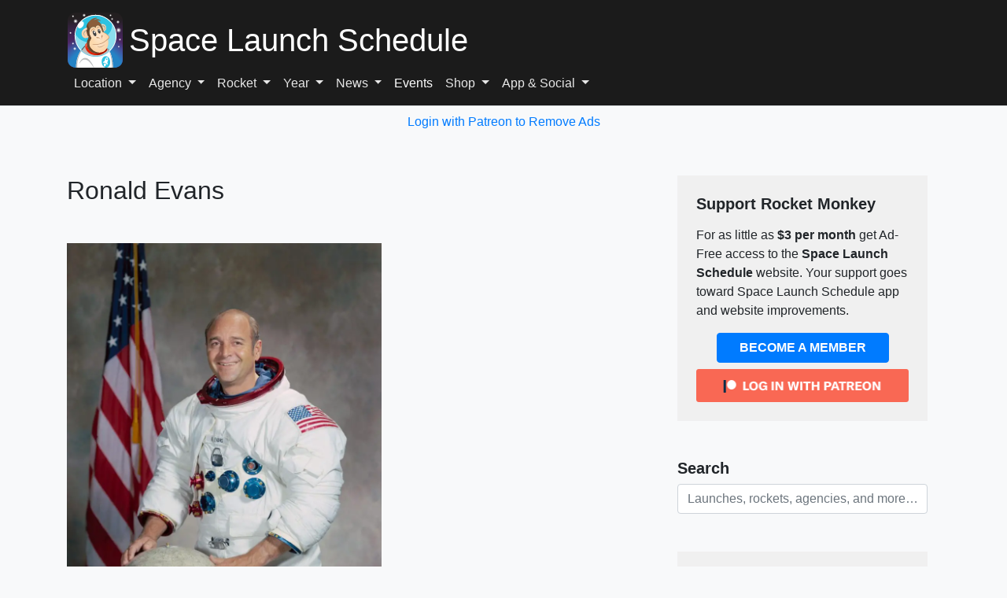

--- FILE ---
content_type: text/html; charset=UTF-8
request_url: https://www.spacelaunchschedule.com/astronaut/ronald-evans/
body_size: 15723
content:
<!DOCTYPE html><html lang="en-US"><head><meta charset="UTF-8"/>
<script>var __ezHttpConsent={setByCat:function(src,tagType,attributes,category,force,customSetScriptFn=null){var setScript=function(){if(force||window.ezTcfConsent[category]){if(typeof customSetScriptFn==='function'){customSetScriptFn();}else{var scriptElement=document.createElement(tagType);scriptElement.src=src;attributes.forEach(function(attr){for(var key in attr){if(attr.hasOwnProperty(key)){scriptElement.setAttribute(key,attr[key]);}}});var firstScript=document.getElementsByTagName(tagType)[0];firstScript.parentNode.insertBefore(scriptElement,firstScript);}}};if(force||(window.ezTcfConsent&&window.ezTcfConsent.loaded)){setScript();}else if(typeof getEzConsentData==="function"){getEzConsentData().then(function(ezTcfConsent){if(ezTcfConsent&&ezTcfConsent.loaded){setScript();}else{console.error("cannot get ez consent data");force=true;setScript();}});}else{force=true;setScript();console.error("getEzConsentData is not a function");}},};</script>
<script>var ezTcfConsent=window.ezTcfConsent?window.ezTcfConsent:{loaded:false,store_info:false,develop_and_improve_services:false,measure_ad_performance:false,measure_content_performance:false,select_basic_ads:false,create_ad_profile:false,select_personalized_ads:false,create_content_profile:false,select_personalized_content:false,understand_audiences:false,use_limited_data_to_select_content:false,};function getEzConsentData(){return new Promise(function(resolve){document.addEventListener("ezConsentEvent",function(event){var ezTcfConsent=event.detail.ezTcfConsent;resolve(ezTcfConsent);});});}</script>
<script>if(typeof _setEzCookies!=='function'){function _setEzCookies(ezConsentData){var cookies=window.ezCookieQueue;for(var i=0;i<cookies.length;i++){var cookie=cookies[i];if(ezConsentData&&ezConsentData.loaded&&ezConsentData[cookie.tcfCategory]){document.cookie=cookie.name+"="+cookie.value;}}}}
window.ezCookieQueue=window.ezCookieQueue||[];if(typeof addEzCookies!=='function'){function addEzCookies(arr){window.ezCookieQueue=[...window.ezCookieQueue,...arr];}}
addEzCookies([{name:"ezoab_237555",value:"mod10; Path=/; Domain=spacelaunchschedule.com; Max-Age=7200",tcfCategory:"store_info",isEzoic:"true",},{name:"ezosuibasgeneris-1",value:"f14391e7-adb7-41c1-693a-c24afd50ceed; Path=/; Domain=spacelaunchschedule.com; Expires=Tue, 26 Jan 2027 10:01:16 UTC; Secure; SameSite=None",tcfCategory:"understand_audiences",isEzoic:"true",}]);if(window.ezTcfConsent&&window.ezTcfConsent.loaded){_setEzCookies(window.ezTcfConsent);}else if(typeof getEzConsentData==="function"){getEzConsentData().then(function(ezTcfConsent){if(ezTcfConsent&&ezTcfConsent.loaded){_setEzCookies(window.ezTcfConsent);}else{console.error("cannot get ez consent data");_setEzCookies(window.ezTcfConsent);}});}else{console.error("getEzConsentData is not a function");_setEzCookies(window.ezTcfConsent);}</script><script type="text/javascript" data-ezscrex='false' data-cfasync='false'>window._ezaq = Object.assign({"edge_cache_status":12,"edge_response_time":823,"url":"https://www.spacelaunchschedule.com/astronaut/ronald-evans/"}, typeof window._ezaq !== "undefined" ? window._ezaq : {});</script><script type="text/javascript" data-ezscrex='false' data-cfasync='false'>window._ezaq = Object.assign({"ab_test_id":"mod10"}, typeof window._ezaq !== "undefined" ? window._ezaq : {});window.__ez=window.__ez||{};window.__ez.tf={"NewBanger":"lazyload"};</script><script type="text/javascript" data-ezscrex='false' data-cfasync='false'>window.ezDisableAds = true;</script>
<script data-ezscrex='false' data-cfasync='false' data-pagespeed-no-defer>var __ez=__ez||{};__ez.stms=Date.now();__ez.evt={};__ez.script={};__ez.ck=__ez.ck||{};__ez.template={};__ez.template.isOrig=true;__ez.queue=__ez.queue||function(){var e=0,i=0,t=[],n=!1,o=[],r=[],s=!0,a=function(e,i,n,o,r,s,a){var l=arguments.length>7&&void 0!==arguments[7]?arguments[7]:window,d=this;this.name=e,this.funcName=i,this.parameters=null===n?null:w(n)?n:[n],this.isBlock=o,this.blockedBy=r,this.deleteWhenComplete=s,this.isError=!1,this.isComplete=!1,this.isInitialized=!1,this.proceedIfError=a,this.fWindow=l,this.isTimeDelay=!1,this.process=function(){f("... func = "+e),d.isInitialized=!0,d.isComplete=!0,f("... func.apply: "+e);var i=d.funcName.split("."),n=null,o=this.fWindow||window;i.length>3||(n=3===i.length?o[i[0]][i[1]][i[2]]:2===i.length?o[i[0]][i[1]]:o[d.funcName]),null!=n&&n.apply(null,this.parameters),!0===d.deleteWhenComplete&&delete t[e],!0===d.isBlock&&(f("----- F'D: "+d.name),m())}},l=function(e,i,t,n,o,r,s){var a=arguments.length>7&&void 0!==arguments[7]?arguments[7]:window,l=this;this.name=e,this.path=i,this.async=o,this.defer=r,this.isBlock=t,this.blockedBy=n,this.isInitialized=!1,this.isError=!1,this.isComplete=!1,this.proceedIfError=s,this.fWindow=a,this.isTimeDelay=!1,this.isPath=function(e){return"/"===e[0]&&"/"!==e[1]},this.getSrc=function(e){return void 0!==window.__ezScriptHost&&this.isPath(e)&&"banger.js"!==this.name?window.__ezScriptHost+e:e},this.process=function(){l.isInitialized=!0,f("... file = "+e);var i=this.fWindow?this.fWindow.document:document,t=i.createElement("script");t.src=this.getSrc(this.path),!0===o?t.async=!0:!0===r&&(t.defer=!0),t.onerror=function(){var e={url:window.location.href,name:l.name,path:l.path,user_agent:window.navigator.userAgent};"undefined"!=typeof _ezaq&&(e.pageview_id=_ezaq.page_view_id);var i=encodeURIComponent(JSON.stringify(e)),t=new XMLHttpRequest;t.open("GET","//g.ezoic.net/ezqlog?d="+i,!0),t.send(),f("----- ERR'D: "+l.name),l.isError=!0,!0===l.isBlock&&m()},t.onreadystatechange=t.onload=function(){var e=t.readyState;f("----- F'D: "+l.name),e&&!/loaded|complete/.test(e)||(l.isComplete=!0,!0===l.isBlock&&m())},i.getElementsByTagName("head")[0].appendChild(t)}},d=function(e,i){this.name=e,this.path="",this.async=!1,this.defer=!1,this.isBlock=!1,this.blockedBy=[],this.isInitialized=!0,this.isError=!1,this.isComplete=i,this.proceedIfError=!1,this.isTimeDelay=!1,this.process=function(){}};function c(e,i,n,s,a,d,c,u,f){var m=new l(e,i,n,s,a,d,c,f);!0===u?o[e]=m:r[e]=m,t[e]=m,h(m)}function h(e){!0!==u(e)&&0!=s&&e.process()}function u(e){if(!0===e.isTimeDelay&&!1===n)return f(e.name+" blocked = TIME DELAY!"),!0;if(w(e.blockedBy))for(var i=0;i<e.blockedBy.length;i++){var o=e.blockedBy[i];if(!1===t.hasOwnProperty(o))return f(e.name+" blocked = "+o),!0;if(!0===e.proceedIfError&&!0===t[o].isError)return!1;if(!1===t[o].isComplete)return f(e.name+" blocked = "+o),!0}return!1}function f(e){var i=window.location.href,t=new RegExp("[?&]ezq=([^&#]*)","i").exec(i);"1"===(t?t[1]:null)&&console.debug(e)}function m(){++e>200||(f("let's go"),p(o),p(r))}function p(e){for(var i in e)if(!1!==e.hasOwnProperty(i)){var t=e[i];!0===t.isComplete||u(t)||!0===t.isInitialized||!0===t.isError?!0===t.isError?f(t.name+": error"):!0===t.isComplete?f(t.name+": complete already"):!0===t.isInitialized&&f(t.name+": initialized already"):t.process()}}function w(e){return"[object Array]"==Object.prototype.toString.call(e)}return window.addEventListener("load",(function(){setTimeout((function(){n=!0,f("TDELAY -----"),m()}),5e3)}),!1),{addFile:c,addFileOnce:function(e,i,n,o,r,s,a,l,d){t[e]||c(e,i,n,o,r,s,a,l,d)},addDelayFile:function(e,i){var n=new l(e,i,!1,[],!1,!1,!0);n.isTimeDelay=!0,f(e+" ...  FILE! TDELAY"),r[e]=n,t[e]=n,h(n)},addFunc:function(e,n,s,l,d,c,u,f,m,p){!0===c&&(e=e+"_"+i++);var w=new a(e,n,s,l,d,u,f,p);!0===m?o[e]=w:r[e]=w,t[e]=w,h(w)},addDelayFunc:function(e,i,n){var o=new a(e,i,n,!1,[],!0,!0);o.isTimeDelay=!0,f(e+" ...  FUNCTION! TDELAY"),r[e]=o,t[e]=o,h(o)},items:t,processAll:m,setallowLoad:function(e){s=e},markLoaded:function(e){if(e&&0!==e.length){if(e in t){var i=t[e];!0===i.isComplete?f(i.name+" "+e+": error loaded duplicate"):(i.isComplete=!0,i.isInitialized=!0)}else t[e]=new d(e,!0);f("markLoaded dummyfile: "+t[e].name)}},logWhatsBlocked:function(){for(var e in t)!1!==t.hasOwnProperty(e)&&u(t[e])}}}();__ez.evt.add=function(e,t,n){e.addEventListener?e.addEventListener(t,n,!1):e.attachEvent?e.attachEvent("on"+t,n):e["on"+t]=n()},__ez.evt.remove=function(e,t,n){e.removeEventListener?e.removeEventListener(t,n,!1):e.detachEvent?e.detachEvent("on"+t,n):delete e["on"+t]};__ez.script.add=function(e){var t=document.createElement("script");t.src=e,t.async=!0,t.type="text/javascript",document.getElementsByTagName("head")[0].appendChild(t)};__ez.dot=__ez.dot||{};__ez.queue.addFileOnce('/detroitchicago/boise.js', '/detroitchicago/boise.js?gcb=195-33&cb=5', true, [], true, false, true, false);__ez.queue.addFileOnce('/parsonsmaize/abilene.js', '/parsonsmaize/abilene.js?gcb=195-33&cb=e80eca0cdb', true, [], true, false, true, false);__ez.queue.addFileOnce('/parsonsmaize/mulvane.js', '/parsonsmaize/mulvane.js?gcb=195-33&cb=e75e48eec0', true, ['/parsonsmaize/abilene.js'], true, false, true, false);__ez.queue.addFileOnce('/detroitchicago/birmingham.js', '/detroitchicago/birmingham.js?gcb=195-33&cb=539c47377c', true, ['/parsonsmaize/abilene.js'], true, false, true, false);</script>
<script data-ezscrex="false" type="text/javascript" data-cfasync="false">window._ezaq = Object.assign({"ad_cache_level":0,"adpicker_placement_cnt":0,"ai_placeholder_cache_level":0,"ai_placeholder_placement_cnt":-1,"domain":"spacelaunchschedule.com","domain_id":237555,"ezcache_level":1,"ezcache_skip_code":0,"has_bad_image":0,"has_bad_words":0,"is_sitespeed":0,"lt_cache_level":0,"response_size":49836,"response_size_orig":44064,"response_time_orig":742,"template_id":5,"url":"https://www.spacelaunchschedule.com/astronaut/ronald-evans/","word_count":0,"worst_bad_word_level":0}, typeof window._ezaq !== "undefined" ? window._ezaq : {});__ez.queue.markLoaded('ezaqBaseReady');</script>
<script type='text/javascript' data-ezscrex='false' data-cfasync='false'>
window.ezAnalyticsStatic = true;

function analyticsAddScript(script) {
	var ezDynamic = document.createElement('script');
	ezDynamic.type = 'text/javascript';
	ezDynamic.innerHTML = script;
	document.head.appendChild(ezDynamic);
}
function getCookiesWithPrefix() {
    var allCookies = document.cookie.split(';');
    var cookiesWithPrefix = {};

    for (var i = 0; i < allCookies.length; i++) {
        var cookie = allCookies[i].trim();

        for (var j = 0; j < arguments.length; j++) {
            var prefix = arguments[j];
            if (cookie.indexOf(prefix) === 0) {
                var cookieParts = cookie.split('=');
                var cookieName = cookieParts[0];
                var cookieValue = cookieParts.slice(1).join('=');
                cookiesWithPrefix[cookieName] = decodeURIComponent(cookieValue);
                break; // Once matched, no need to check other prefixes
            }
        }
    }

    return cookiesWithPrefix;
}
function productAnalytics() {
	var d = {"pr":[6,3],"omd5":"4c1d52089b2c1bc70d8773884e6876b8","nar":"risk score"};
	d.u = _ezaq.url;
	d.p = _ezaq.page_view_id;
	d.v = _ezaq.visit_uuid;
	d.ab = _ezaq.ab_test_id;
	d.e = JSON.stringify(_ezaq);
	d.ref = document.referrer;
	d.c = getCookiesWithPrefix('active_template', 'ez', 'lp_');
	if(typeof ez_utmParams !== 'undefined') {
		d.utm = ez_utmParams;
	}

	var dataText = JSON.stringify(d);
	var xhr = new XMLHttpRequest();
	xhr.open('POST','/ezais/analytics?cb=1', true);
	xhr.onload = function () {
		if (xhr.status!=200) {
            return;
		}

        if(document.readyState !== 'loading') {
            analyticsAddScript(xhr.response);
            return;
        }

        var eventFunc = function() {
            if(document.readyState === 'loading') {
                return;
            }
            document.removeEventListener('readystatechange', eventFunc, false);
            analyticsAddScript(xhr.response);
        };

        document.addEventListener('readystatechange', eventFunc, false);
	};
	xhr.setRequestHeader('Content-Type','text/plain');
	xhr.send(dataText);
}
__ez.queue.addFunc("productAnalytics", "productAnalytics", null, true, ['ezaqBaseReady'], false, false, false, true);
</script><base href="https://www.spacelaunchschedule.com/astronaut/ronald-evans/"/>
	
	<meta name="viewport" content="width=device-width, initial-scale=1"/>

	<script src="https://cdn.onesignal.com/sdks/web/v16/OneSignalSDK.page.js" defer=""></script>
	<script>
		window.OneSignalDeferred = window.OneSignalDeferred || [];
		OneSignalDeferred.push(async function(OneSignal) {
			await OneSignal.init({
				appId: "758adf89-34c1-4a74-ac7c-85d68d1c90d3",
			});
		});
	</script>

	
	<link rel="profile" href="https://gmpg.org/xfn/11" />

	<link rel="stylesheet" href="https://cdn.jsdelivr.net/npm/bootstrap@4.6.2/dist/css/bootstrap.min.css" integrity="sha384-xOolHFLEh07PJGoPkLv1IbcEPTNtaed2xpHsD9ESMhqIYd0nLMwNLD69Npy4HI+N" crossorigin="anonymous"/>

	
    <script type="application/ld+json">
	{
		"@context": "http://schema.org/",
		"@type": "Person",
		"name": "Ronald Evans",
        "birthDate": "11/10/1933",
        "nationality": "United States of America",
        "jobTitle": {
            "@type": "DefinedTerm",
            "name": "Astronaut"
        },
        "worksFor": {
            "@type": "Organization",
            "name": "National Aeronautics and Space Administration"
        }
	}
	</script>

    
	<meta name="robots" content="index, follow, max-image-preview:large, max-snippet:-1, max-video-preview:-1"/>

	<!-- This site is optimized with the Yoast SEO plugin v26.8 - https://yoast.com/product/yoast-seo-wordpress/ -->
	<title>Astronaut: Ronald Evans</title>
	<meta name="description" content="Ronald Ellwin Evans Jr. was an American naval officer and aviator, electrical engineer, aeronautical engineer, and NASA astronaut, also one of only 24..."/>
	<link rel="canonical" href="https://www.spacelaunchschedule.com/astronaut/ronald-evans/"/>
	<meta property="og:locale" content="en_US"/>
	<meta property="og:type" content="article"/>
	<meta property="og:title" content="Astronaut: Ronald Evans"/>
	<meta property="og:description" content="Ronald Ellwin Evans Jr. was an American naval officer and aviator, electrical engineer, aeronautical engineer, and NASA astronaut, also one of only 24 people to have flown to the Moon.&#13; &#13; Evan..."/>
	<meta property="og:url" content="https://www.spacelaunchschedule.com/astronaut/ronald-evans/"/>
	<meta property="og:site_name" content="Space Launch Schedule"/>
	<meta property="article:publisher" content="https://www.facebook.com/SpaceLaunchSchedule"/>
	<meta property="og:image" content="https://www.spacelaunchschedule.com/wp-content/uploads/2026/01/ronald2520evans_image_20190426143713.jpeg"/>
	<meta name="twitter:card" content="summary_large_image"/>
	<meta name="twitter:title" content="Astronaut: Ronald Evans"/>
	<meta name="twitter:description" content="Ronald Ellwin Evans Jr. was an American naval officer and aviator, electrical engineer, aeronautical engineer, and NASA astronaut, also one of only 24 people to have flown to the Moon.&#13; &#13; Evan..."/>
	<meta name="twitter:image" content="https://www.spacelaunchschedule.com/wp-content/uploads/2026/01/ronald2520evans_image_20190426143713.jpeg"/>
	<meta name="twitter:site" content="@SpaceLaunches"/>
	<!-- / Yoast SEO plugin. -->


<style id="wp-img-auto-sizes-contain-inline-css" type="text/css">
img:is([sizes=auto i],[sizes^="auto," i]){contain-intrinsic-size:3000px 1500px}
/*# sourceURL=wp-img-auto-sizes-contain-inline-css */
</style>
<style id="wp-block-library-inline-css" type="text/css">
:root{--wp-block-synced-color:#7a00df;--wp-block-synced-color--rgb:122,0,223;--wp-bound-block-color:var(--wp-block-synced-color);--wp-editor-canvas-background:#ddd;--wp-admin-theme-color:#007cba;--wp-admin-theme-color--rgb:0,124,186;--wp-admin-theme-color-darker-10:#006ba1;--wp-admin-theme-color-darker-10--rgb:0,107,160.5;--wp-admin-theme-color-darker-20:#005a87;--wp-admin-theme-color-darker-20--rgb:0,90,135;--wp-admin-border-width-focus:2px}@media (min-resolution:192dpi){:root{--wp-admin-border-width-focus:1.5px}}.wp-element-button{cursor:pointer}:root .has-very-light-gray-background-color{background-color:#eee}:root .has-very-dark-gray-background-color{background-color:#313131}:root .has-very-light-gray-color{color:#eee}:root .has-very-dark-gray-color{color:#313131}:root .has-vivid-green-cyan-to-vivid-cyan-blue-gradient-background{background:linear-gradient(135deg,#00d084,#0693e3)}:root .has-purple-crush-gradient-background{background:linear-gradient(135deg,#34e2e4,#4721fb 50%,#ab1dfe)}:root .has-hazy-dawn-gradient-background{background:linear-gradient(135deg,#faaca8,#dad0ec)}:root .has-subdued-olive-gradient-background{background:linear-gradient(135deg,#fafae1,#67a671)}:root .has-atomic-cream-gradient-background{background:linear-gradient(135deg,#fdd79a,#004a59)}:root .has-nightshade-gradient-background{background:linear-gradient(135deg,#330968,#31cdcf)}:root .has-midnight-gradient-background{background:linear-gradient(135deg,#020381,#2874fc)}:root{--wp--preset--font-size--normal:16px;--wp--preset--font-size--huge:42px}.has-regular-font-size{font-size:1em}.has-larger-font-size{font-size:2.625em}.has-normal-font-size{font-size:var(--wp--preset--font-size--normal)}.has-huge-font-size{font-size:var(--wp--preset--font-size--huge)}.has-text-align-center{text-align:center}.has-text-align-left{text-align:left}.has-text-align-right{text-align:right}.has-fit-text{white-space:nowrap!important}#end-resizable-editor-section{display:none}.aligncenter{clear:both}.items-justified-left{justify-content:flex-start}.items-justified-center{justify-content:center}.items-justified-right{justify-content:flex-end}.items-justified-space-between{justify-content:space-between}.screen-reader-text{border:0;clip-path:inset(50%);height:1px;margin:-1px;overflow:hidden;padding:0;position:absolute;width:1px;word-wrap:normal!important}.screen-reader-text:focus{background-color:#ddd;clip-path:none;color:#444;display:block;font-size:1em;height:auto;left:5px;line-height:normal;padding:15px 23px 14px;text-decoration:none;top:5px;width:auto;z-index:100000}html :where(.has-border-color){border-style:solid}html :where([style*=border-top-color]){border-top-style:solid}html :where([style*=border-right-color]){border-right-style:solid}html :where([style*=border-bottom-color]){border-bottom-style:solid}html :where([style*=border-left-color]){border-left-style:solid}html :where([style*=border-width]){border-style:solid}html :where([style*=border-top-width]){border-top-style:solid}html :where([style*=border-right-width]){border-right-style:solid}html :where([style*=border-bottom-width]){border-bottom-style:solid}html :where([style*=border-left-width]){border-left-style:solid}html :where(img[class*=wp-image-]){height:auto;max-width:100%}:where(figure){margin:0 0 1em}html :where(.is-position-sticky){--wp-admin--admin-bar--position-offset:var(--wp-admin--admin-bar--height,0px)}@media screen and (max-width:600px){html :where(.is-position-sticky){--wp-admin--admin-bar--position-offset:0px}}
/*wp_block_styles_on_demand_placeholder:69773b6bf1635*/
/*# sourceURL=wp-block-library-inline-css */
</style>
<style id="classic-theme-styles-inline-css" type="text/css">
/*! This file is auto-generated */
.wp-block-button__link{color:#fff;background-color:#32373c;border-radius:9999px;box-shadow:none;text-decoration:none;padding:calc(.667em + 2px) calc(1.333em + 2px);font-size:1.125em}.wp-block-file__button{background:#32373c;color:#fff;text-decoration:none}
/*# sourceURL=/wp-includes/css/classic-themes.min.css */
</style>
<link rel="stylesheet" id="wpa-css-css" href="//www.spacelaunchschedule.com/wp-content/plugins/honeypot/includes/css/wpa.css?ver=2.3.04" type="text/css" media="all"/>
<link rel="stylesheet" id="patreon-wordpress-css-css" href="//www.spacelaunchschedule.com/wp-content/plugins/patreon-connect/assets/css/app.css?ver=6.9" type="text/css" media="all"/>
<link rel="stylesheet" id="amazon-ads-frontend-css" href="//www.spacelaunchschedule.com/wp-content/plugins/amazon-ads/css/frontend.css?ver=2.4.0" type="text/css" media="all"/>
<link rel="stylesheet" id="child-theme-style-css" href="//www.spacelaunchschedule.com/wp-content/themes/rocket-monkey/style.css?ver=2.12" type="text/css" media=""/>
<script type="text/javascript" src="//www.spacelaunchschedule.com/wp-includes/js/jquery/jquery.min.js?ver=3.7.1" id="jquery-core-js"></script>
<script type="text/javascript" src="//www.spacelaunchschedule.com/wp-content/themes/rocket-monkey/assets/js/script.js?ver=2.12" id="custom-js-js" async="async" data-wp-strategy="async"></script>
<link rel="https://api.w.org/" href="https://www.spacelaunchschedule.com/wp-json/"/><style>@font-face {
            font-family: 'Libre Franklin Extra Bold';
            src: url('https://www.spacelaunchschedule.com/wp-content/plugins/patreon-connect/assets/fonts/librefranklin-extrabold-webfont.woff2') format('woff2'),
                 url('https://www.spacelaunchschedule.com/wp-content/plugins/patreon-connect/assets/fonts/librefranklin-extrabold-webfont.woff') format('woff');
            font-weight: bold;
            }</style>    <style>
        #wpadminbar #wp-admin-bar-w3tc {
            display: inline-block !important;
        }
    </style>
    <link rel="icon" href="https://www.spacelaunchschedule.com/wp-content/uploads/cropped-rocket-monkey-head-logo-2-32x32.png" sizes="32x32"/>
<link rel="icon" href="https://www.spacelaunchschedule.com/wp-content/uploads/cropped-rocket-monkey-head-logo-2-192x192.png" sizes="192x192"/>
<link rel="apple-touch-icon" href="https://www.spacelaunchschedule.com/wp-content/uploads/cropped-rocket-monkey-head-logo-2-180x180.png"/>
<meta name="msapplication-TileImage" content="https://www.spacelaunchschedule.com/wp-content/uploads/cropped-rocket-monkey-head-logo-2-270x270.png"/>

	<!-- Google tag (gtag.js) -->
	<script async="" src="https://www.googletagmanager.com/gtag/js?id=AW-1043645292">
	</script>
	<script>
		window.dataLayer = window.dataLayer || [];

		function gtag() {
			dataLayer.push(arguments);
		}
		gtag('js', new Date());

		gtag('config', 'AW-1043645292');
	</script>
<script type='text/javascript'>
var ezoTemplate = 'orig_site';
var ezouid = '1';
var ezoFormfactor = '1';
</script><script data-ezscrex="false" type='text/javascript'>
var soc_app_id = '0';
var did = 237555;
var ezdomain = 'spacelaunchschedule.com';
var ezoicSearchable = 1;
</script>
<script async data-ezscrex="false" data-cfasync="false" src="//www.humix.com/video.js"></script></head>

<body class="wp-singular astronaut-template-default single single-astronaut postid-431736 wp-theme-rocket-monkey"><script id="rewarded-custom-ezoic" src="https://g.ezoic.net/porpoiseant/rcs.js?did=237555&url=https%3A%2F%2Fwww.spacelaunchschedule.com%2Fastronaut%2Fronald-evans%2F" async></script>
	<div id="page" class="site">
		<a class="skip-link screen-reader-text" href="#content">Skip to content</a>
		<header id="masthead" class="site-header bg-dark sticky-top border-bottom">

			<nav id="site-navigation" class="main-navigation container navbar navbar-expand-md navbar-dark bg-dark pb-md-2 d-block">
				<div class="row no-gutters">
					<div class="col-auto">
						<a href="/">
							<img width="300" height="300" class="custom-logo" alt="Space Launch Schedule" src="/wp-content/themes/rocket-monkey/assets/images/logo.svg"/>
						</a>
					</div>
					<div class="col text-truncate align-self-center">
														<div class="site-title h1 mb-0 px-2 text-white text-truncate">
									<a href="/">
																		<span class="h5 d-block d-md-none mb-0 text-truncate">Space Launch Schedule</span>
									<span class="d-none d-md-block">Space Launch Schedule</span>
																		</a>
								</div>
												</div>
					<div class="col-auto">
						<button class="navbar-toggler collapsed" type="button" data-toggle="collapse" data-target="#primary-menu-wrap" aria-controls="primary-menu-wrap" aria-expanded="false" aria-label="Toggle navigation">
							<span class="navbar-toggler-icon"></span>
						</button>
					</div>
				</div>
				<div class="row no-gutters">
					<div class="col">
						<ul id="primary-menu-wrap" class="navbar-nav collapse navbar-collapse text-center">
							<li class="nav-item dropdown">
								<a class="nav-link dropdown-toggle" href="#" role="button" data-toggle="dropdown" aria-expanded="false">
									Location
								</a>
								<div class="dropdown-menu bg-dark text-center border">
									<a class="dropdown-item text-white" href="/category/fl/">Florida</a>
									<a class="dropdown-item text-white" href="/category/cape-canaveral-sfs/">Cape Canaveral</a>
									<a class="dropdown-item text-white" href="/category/kennedy-space-center/">Kennedy Space Center</a>
									<a class="dropdown-item text-white" href="/category/vandenberg-sfb/">Vandenberg SFB, CA</a>
									<a class="dropdown-item text-white" href="/category/tx/">Texas</a>
									<a class="dropdown-item text-white" href="/category/virginia/">Virginia</a>
									<a class="dropdown-item text-white" href="/category/usa/">USA</a>
								</div>
							</li>
							<li class="nav-item dropdown">
								<a class="nav-link dropdown-toggle" href="#" role="button" data-toggle="dropdown" aria-expanded="false">
									Agency
								</a>
								<div class="dropdown-menu bg-dark text-center border">
									<a class="dropdown-item text-white" href="/category/spacex/">SpaceX</a>
									<a class="dropdown-item text-white" href="/category/national-aeronautics-and-space-administration/">NASA</a>
									<a class="dropdown-item text-white" href="/category/united-launch-alliance/">United Launch Alliance</a>
									<a class="dropdown-item text-white" href="/category/blue-origin/">Blue Origin</a>
									<a class="dropdown-item text-white" href="/category/rocket-lab/">Rocket Lab</a>
									<a class="dropdown-item text-white" href="/category/firefly-aerospace/">Firefly Aerospace</a>
									<a class="dropdown-item text-white" href="/category/virgin-galactic/">Virgin Galactic</a>
								</div>
							</li>
							<li class="nav-item dropdown">
								<a class="nav-link dropdown-toggle" href="#" role="button" data-toggle="dropdown" aria-expanded="false">
									Rocket
								</a>
								<div class="dropdown-menu bg-dark text-center border">
									<a class="dropdown-item text-white" href="/category/falcon-heavy/">Falcon Heavy</a>
									<a class="dropdown-item text-white" href="/category/starship/">Starship</a>
									<a class="dropdown-item text-white" href="/category/falcon-9/">Falcon 9</a>
									<a class="dropdown-item text-white" href="/category/space-launch-system-sls/">Space Launch System (SLS)</a>
									<a class="dropdown-item text-white" href="/category/vulcan/">Vulcan</a>
									<a class="dropdown-item text-white" href="/category/new-glenn/">New Glenn</a>
									<a class="dropdown-item text-white" href="/category/new-shepard/">New Shepard</a>
									<a class="dropdown-item text-white" href="/category/firefly-alpha/">Firefly Alpha</a>
									<a class="dropdown-item text-white" href="/category/spaceshiptwo/">SpaceShipTwo</a>
									<a class="dropdown-item text-white" href="/category/electron/">Electron</a>
								</div>
							</li>
							<li class="nav-item dropdown">
								<a class="nav-link dropdown-toggle" href="#" role="button" data-toggle="dropdown" aria-expanded="false">
									Year
								</a>
								<div class="dropdown-menu bg-dark text-center border">
									<a class="dropdown-item text-white" href="/on-this-day-in-rocket-launches/">On This Day</a>
									<a class="dropdown-item text-white" href="/2026-launch-schedule/">2026 Launch Schedule</a>
									<a class="dropdown-item text-white" href="/2020-2026-launch-schedule/">2020-2026 Launch Schedule</a>
									<a class="dropdown-item text-white" href="/2010-2019-launch-schedule/">2010-2019 Launch Schedule</a>
									<a class="dropdown-item text-white" href="/2000-2009-launch-schedule/">2000-2009 Launch Schedule</a>
									<a class="dropdown-item text-white" href="/1990-1999-launch-schedule/">1990-1999 Launch Schedule</a>
									<a class="dropdown-item text-white" href="/1980-1989-launch-schedule/">1980-1989 Launch Schedule</a>
									<a class="dropdown-item text-white" href="/1970-1979-launch-schedule/">1970-1979 Launch Schedule</a>
									<a class="dropdown-item text-white" href="/1960-1969-launch-schedule/">1960-1969 Launch Schedule</a>
									<a class="dropdown-item text-white" href="/launches-1957-1959/">1957-1959 Launch Schedule</a>
								</div>
							</li>
							<li class="nav-item dropdown">
								<a class="nav-link dropdown-toggle" href="#" role="button" data-toggle="dropdown" aria-expanded="false">
									News
								</a>
								<div class="dropdown-menu bg-dark text-center border">
									<a class="dropdown-item text-white" href="/news/">SLS Articles</a>
									<a class="dropdown-item text-white" href="/space-news/">External News Feed</a>
								</div>
							</li>
							<li class="nav-item active">
								<a class="nav-link" href="/space-events/">Events</a>
							</li>
							<li class="nav-item dropdown">
								<a class="nav-link dropdown-toggle" href="#" role="button" data-toggle="dropdown" aria-expanded="false">
									Shop
								</a>
								<div class="dropdown-menu bg-dark text-center border">
									<a class="dropdown-item text-white" href="https://amzn.to/3JQxmy9" rel="noopener noreferrer">Rocket Monkey Apparel</a>
									<a class="dropdown-item text-white" href="https://amzn.to/43hiXSp" rel="noopener noreferrer">NASA Apparel</a>
									<a class="dropdown-item text-white" href="https://amzn.to/3PNln8p" rel="noopener noreferrer">SpaceX Apparel</a>
								</div>
							</li>
							<li class="nav-item dropdown">
								<a class="nav-link dropdown-toggle" href="#" role="button" data-toggle="dropdown" aria-expanded="false">
									App &amp; Social
								</a>
								<div class="dropdown-menu bg-dark text-center border">
									<a class="dropdown-item text-white onesignal-subscribe" href="#">
										Notifications</a>
									<div class="dropdown-divider"></div>
									<a class="dropdown-item text-white" href="https://play.google.com/store/apps/details?id=com.kickstandtech.spacelaunchschedule" target="_blank" rel="noopener noreferrer">
										Android App</a>
									<a class="dropdown-item text-white" href="https://apps.apple.com/us/app/space-launch-schedule/id1024681892" target="_blank" rel="noopener noreferrer">
										iOS App</a>
									<div class="dropdown-divider"></div>
																		<a class="dropdown-item text-white" href="https://www.facebook.com/SpaceLaunchSchedule/" target="_blank" rel="noopener noreferrer">
										Facebook Page</a>
									<a class="dropdown-item text-white" href="https://www.facebook.com/groups/SpaceLaunchSchedule/" target="_blank" rel="noopener noreferrer">
										Facebook Group</a>
									<a class="dropdown-item text-white" href="https://www.threads.net/@spacelaunchschedule" target="_blank" rel="noopener noreferrer">
										Threads</a>
									<a class="dropdown-item text-white" href="https://www.instagram.com/spacelaunchschedule/" target="_blank" rel="noopener noreferrer">
										Instagram</a>
																		<div class="dropdown-divider"></div>
									<a class="dropdown-item text-white" href="https://subscribepage.io/SpaceLaunchSchedule" target="_blank" rel="noopener noreferrer">
										Newsletter</a>
								</div>
							</li>
						</ul>
					</div>
				</div>
			</nav>

		</header>

					<div class="text-center py-2">
				<a href="#" data-toggle="modal" data-target="#patreonModal">
					Login with Patreon to Remove Ads
				</a>
			</div>
		
		<div id="content" class="site-content">
<div class="container">

	<div class="row">
		<div class="col-lg-8">

			<main id="main" class="site-main">

				
					<article id="post-431736" class="mb-5">

						<div class="row no-gutters">
							<div class="col-12">

								<h1 class="h2 my-5 pt-3 pt-sm-0">Ronald Evans</h1>
									<img src="https://www.spacelaunchschedule.com/wp-content/uploads/2026/01/ronald2520evans_image_20190426143713-820x1024.jpeg" alt="Ronald Evans" class="img-fluid" style="max-width: 400px; width: 100%;"/>
		<p class="mt-5 lead"><b>Ronald Evans</b> is an astronaut from United States of America affiliated with the government agency <b>National Aeronautics and Space Administration</b>,
		embarked on 1 space flights and engaging in 1 spacewalk(s) during his/her career as an astronaut.</p>
	<p>Ronald Ellwin Evans Jr. was an American naval officer and aviator, electrical engineer, aeronautical engineer, and NASA astronaut, also one of only 24 people to have flown to the Moon.&#13;<br/>&#13;<br/>Evans was selected as an astronaut by NASA as part of Astronaut Group 5 in 1966 and made his first and only flight into space as Command Module Pilot aboard Apollo 17 in 1972, the last manned mission to the Moon to date, with Commander Eugene Cernan and Lunar Module Pilot Harrison Schmitt. During the flight, he orbited the Moon as his two crewmates descended to the surface. Consequently, he is the last person to orbit the Moon alone and holds the record for the most time spent in lunar orbit at 148 hours. In 1975 Evans served as backup Command Module Pilot for the Apollo-Soyuz Test Project mission.</p>

<ul class="list-unstyled h5 my-5 font-weight-normal">
	<li><b>Date of Birth:</b> 11/10/1933</li><li><b>Date of Death:</b> 04/07/1990</li><li><b>Status:</b> Deceased</li><li><b>First Flight:</b> 12/07/1972</li><li><b>Last Flight:</b> 12/07/1972</li><li><b>In Space:</b> No</li></ul>

	<h2 class="h3 mb-3">Launches</h2>
	<ul class="list-unstyled">
		<li><a href="/launch/saturn-v-apollo-17">Saturn V | Apollo 17</a></li>	</ul>
	<h2 class="h3 mt-5 mb-3">Spacewalk</h2>
			<h3 class="h5 mt-4">Apollo 17 EVA 4</h3>
		<p>The spacewalk began at 12/17/1972 20:27 UTC			and ended at 12/17/1972 21:33 UTC			on the Deep Space for a total of
			1 hours and 5 minutes.		</p>

<p class="mt-5 font-weight-bold"><a href="/astronaut/">View all Astronauts &gt;</a></p>
							</div>
						</div>

					</article>

				
<div id="comments" class="comments-area card">

	
			<div class="wb-comment-form">
				<div id="respond" class="comment-respond">
		<h5 class="reply-title">Leave a Reply<small class="wb-cancel-reply"><a rel="nofollow" id="cancel-comment-reply-link" href="/astronaut/ronald-evans/#respond" style="display:none;">Cancel</a></small></h5><form action="https://www.spacelaunchschedule.com/wp-comments-post.php" method="post" id="commentform" class="comment-form row align-items-center"><div class="col-md-12 text-muted wb-comment-notes"><p>Your email address will not be published. Required fields are marked *</p></div><div class="comment-form-textarea form-group col-md-12"><textarea id="comment" name="comment" cols="45" rows="8" aria-required="true" class="form-control" placeholder="Enter your comment...*"></textarea></div><div class="comment-form-author form-group col-md-4"><input id="author" placeholder="Name *" name="author" type="text" value="" size="30" class="form-control" required=""/></div>
<p class="comment-form-email form-group col-md-4"><input id="email" placeholder="Email *" name="email" type="email" value="" size="30" class="form-control" required=""/></p>
<p class="comment-form-url form-group col-md-4"><input id="url" placeholder="Website" name="url" type="url" value="" size="30" class="form-control"/></p>
<p class="comment-form-cookies-consent"><input id="wp-comment-cookies-consent" name="wp-comment-cookies-consent" type="checkbox" value="yes"/> <label for="wp-comment-cookies-consent">Save my name, email, and website in this browser for the next time I comment.</label></p>
<div class="form-submit w-100 text-center"><input name="submit" type="submit" id="submit" class="submit btn btn-primary comment-submit-btn" value="Post Comment"/> <input type="hidden" name="comment_post_ID" value="431736" id="comment_post_ID"/>
<input type="hidden" name="comment_parent" id="comment_parent" value="0"/>
</div></form>	</div><!-- #respond -->
			</div>
	
</div><!-- #comments -->

			</main><!-- #main -->

		</div>

		<div class="col-lg-4">
			<aside id="secondary" class="mt-3 mt-md-5" role="complementary">

			<section id="patreon" class="px-3" role="contentinfo" aria-label="Support Rocket Monkey">
			<div class=" p-4 bg-light">
				<h3 class="h5 font-weight-bold mb-3">Support Rocket Monkey</h3>
				<p>For as little as <strong>$3 per month</strong> get Ad-Free access to the <strong>Space Launch Schedule</strong> website.
					Your support goes toward Space Launch Schedule app and website improvements.</p>
				<div class="text-center">
					<a href="https://www.patreon.com/SpaceLaunchSchedule/membership" target="_blank" rel="noopener" class="btn btn-primary text-uppercase font-weight-bold mb-2 px-4 d-inline-block"> Become a Member </a>
					<a href="https://www.spacelaunchschedule.com/patreon-flow/?patreon-login=yes&amp;patreon-final-redirect=https%3A%2F%2Fwww.spacelaunchschedule.com" class="ptrn-button">
						<img src="https://www.spacelaunchschedule.com/wp-content/plugins/patreon-connect/assets/img/patreon login@1x.png" width="272" height="42" alt="Login with Patreon"/></a>
				</div>
			</div>
		</section>
	
			<section id="search" class="mt-5 px-3" role="contentinfo" aria-label="Search Space Launch Schedule">
			<h3 class="h5 font-weight-bold">Search</h3>
			<form role="search" method="get" class="searchform" action="https://www.spacelaunchschedule.com/">
    <input type="text" class="s form-control" name="s" placeholder="Launches, rockets, agencies, and more…" value=""/>
</form>
		</section>
	
	<section id="weather-app" class="mt-5 px-3" role="contentinfo" aria-label="Weather Monkey App">
		<div class="p-4 bg-light">
			<div class="d-flex align-items-center mb-3">
				<img src="https://www.weathermonkey.app/icon.svg" alt="Weather Monkey" width="48" height="48" class="mr-3"/>
				<h3 class="h5 font-weight-bold mb-0">Weather Monkey App</h3>
			</div>
			<p>Planning to watch a rocket launch? Check the weather conditions first with our new <strong>Weather Monkey</strong> app!</p>
			<div class="text-center">
				<a href="https://weathermonkey.app/" target="_blank" rel="noopener" class="btn btn-primary text-uppercase font-weight-bold px-4">Get Weather Monkey App</a>
			</div>
		</div>
	</section>

	<section id="amazon-links" class="mt-5 px-3" role="contentinfo" aria-label="Rocket Monkey Merch">
		<div id="amazon-products-1" class="amazon-products amazon-products-grid amazon-products-medium" data-count-desktop="3" data-count-tablet="3" data-count-mobile="3"><div class="amazon-product-item"><div class="amazon-product-image"><a href="https://www.amazon.com/dp/B0CLB9BWKB?tag=spacemonkyapp-20&amp;linkCode=ogi&amp;th=1&amp;psc=1" target="_blank" rel="nofollow sponsored"><img src="https://m.media-amazon.com/images/I/41ibWiVJrLL._SL500_.jpg" alt="Rocket Monkey Circle Design Back Pullover Hoodie" loading="lazy"/></a></div><div class="amazon-product-details"><h4 class="amazon-product-title"><a href="https://www.amazon.com/dp/B0CLB9BWKB?tag=spacemonkyapp-20&amp;linkCode=ogi&amp;th=1&amp;psc=1" target="_blank" rel="nofollow sponsored">Rocket Monkey Circle Design Back Pullover Hoodie</a></h4><div class="amazon-product-price"><span class="amazon-product-current-price">$25.99</span></div><div class="amazon-product-prime"><span class="prime-badge">Prime</span></div><div class="amazon-product-button"><a href="https://www.amazon.com/dp/B0CLB9BWKB?tag=spacemonkyapp-20&amp;linkCode=ogi&amp;th=1&amp;psc=1" target="_blank" rel="nofollow sponsored" class="amazon-buy-button">View on Amazon</a></div></div></div><div class="amazon-product-item"><div class="amazon-product-image"><a href="https://www.amazon.com/dp/B0BLHTY5NM?tag=spacemonkyapp-20&amp;linkCode=ogi&amp;th=1&amp;psc=1" target="_blank" rel="nofollow sponsored"><img src="https://m.media-amazon.com/images/I/31v12ckd7ML._SL500_.jpg" alt="Rocket Monkey Rocket Design Long Sleeve T-Shirt" loading="lazy"/></a></div><div class="amazon-product-details"><h4 class="amazon-product-title"><a href="https://www.amazon.com/dp/B0BLHTY5NM?tag=spacemonkyapp-20&amp;linkCode=ogi&amp;th=1&amp;psc=1" target="_blank" rel="nofollow sponsored">Rocket Monkey Rocket Design Long Sleeve T-Shirt</a></h4><div class="amazon-product-price"><span class="amazon-product-current-price">$19.99</span></div><div class="amazon-product-prime"><span class="prime-badge">Prime</span></div><div class="amazon-product-button"><a href="https://www.amazon.com/dp/B0BLHTY5NM?tag=spacemonkyapp-20&amp;linkCode=ogi&amp;th=1&amp;psc=1" target="_blank" rel="nofollow sponsored" class="amazon-buy-button">View on Amazon</a></div></div></div><div class="amazon-product-item"><div class="amazon-product-image"><a href="https://www.amazon.com/dp/B0CLB8ZWG5?tag=spacemonkyapp-20&amp;linkCode=ogi&amp;th=1&amp;psc=1" target="_blank" rel="nofollow sponsored"><img src="https://m.media-amazon.com/images/I/31DSdYU2nQL._SL500_.jpg" alt="Rocket Monkey Circle Design Back Raglan Baseball Tee" loading="lazy"/></a></div><div class="amazon-product-details"><h4 class="amazon-product-title"><a href="https://www.amazon.com/dp/B0CLB8ZWG5?tag=spacemonkyapp-20&amp;linkCode=ogi&amp;th=1&amp;psc=1" target="_blank" rel="nofollow sponsored">Rocket Monkey Circle Design Back Raglan Baseball Tee</a></h4><div class="amazon-product-price"><span class="amazon-product-current-price">$20.99</span></div><div class="amazon-product-prime"><span class="prime-badge">Prime</span></div><div class="amazon-product-button"><a href="https://www.amazon.com/dp/B0CLB8ZWG5?tag=spacemonkyapp-20&amp;linkCode=ogi&amp;th=1&amp;psc=1" target="_blank" rel="nofollow sponsored" class="amazon-buy-button">View on Amazon</a></div></div></div></div>	</section>

	<section id="resources" class="mt-5 px-3" role="contentinfo" aria-label="Rocket Launch Resources">
		<div class="p-4 bg-light">
			<h3 class="h5 font-weight-bold mb-3">Rocket Launch Resources</h3>
			<ul class="pl-4 mb-0">
				<li><a href="/rocket-launch-frequently-asked-questions-faq/">Rocket Launch FAQ</a></li>
				<li><a href="/rocket-launch-viewing-guide/">Rocket Launch Viewing Guide</a></li>
				<li><a href="/news/ultimate-guide-to-viewing-locations/">Florida Viewing Locations</a></li>
				<li><a href="/category/vandenberg-rocket-launch-viewing/">California Viewing Locations</a></li>
				<li><a href="/rocket-launch-live-stream-today/">Watch Rocket Launch Live Streams</a></li>
				<li><a href="/rocket-launch-statistics/">Rocket Launch Statistics</a></li>
				<li><a href="/filter-by/">Upcoming Rocket Launch Filter</a></li>
			</ul>
		</div>
	</section>

	            <section id="nasa-astronomy-image" class="mt-5 px-3" role="contentinfo" aria-label="NASA Image of the Day">
                <a href="https://www.spacelaunchschedule.com/astronomy/phobos-doomed-moon-of-mars/" class="d-block p-4 bg-light text-decoration-none text-body">
                    <h3 class="h5 font-weight-bold mb-3">NASA Image of the Day</h3>
                    <div class="text-center mb-3">
                        <img width="960" height="939" src="https://www.spacelaunchschedule.com/wp-content/uploads/2026/01/Phobos_MRO_960.jpg" class="img-fluid wp-post-image" alt="Phobos: Doomed Moon of Mars" decoding="async" loading="lazy" srcset="https://www.spacelaunchschedule.com/wp-content/uploads/2026/01/Phobos_MRO_960.jpg 960w, https://www.spacelaunchschedule.com/wp-content/uploads/2026/01/Phobos_MRO_960-300x293.jpg 300w, https://www.spacelaunchschedule.com/wp-content/uploads/2026/01/Phobos_MRO_960-768x751.jpg 768w" sizes="auto, (max-width: 960px) 100vw, 960px"/>                    </div>
                    <p class="mb-3"><strong>Phobos: Doomed Moon of Mars</strong></p>
                    <div class="text-center">
                        <span class="btn btn-primary text-uppercase font-weight-bold px-4">View Image</span>
                    </div>
                </a>
            </section>


	<section id="launch-schedule" class="mt-5 px-3" role="contentinfo" aria-label="Rocket Launch Schedule">
		<h3 class="h5 font-weight-bold">Rocket Launch Schedule</h3>

		<ul class="pl-4">
			<li><a href="/">Upcoming Rocket Launch Schedule</a></li>
			<li><a href="/2026-launch-schedule/">2026 Rocket Launch Schedule</a></li>
		</ul>

		
		<h4 class="h6">By Location</h4>
		<ul class="pl-4">
			<li><a href="/category/fl/">Florida Rocket Launch Schedule</a></li>
			<li><a href="/category/fl/">Cape Canaveral Rocket Launch Schedule</a></li>
			<li><a href="/category/fl/">Kennedy Space Center Rocket Launch Schedule</a></li>
			<li><a href="/category/vandenberg-afb/">Vandenberg Launch Schedule</a></li>
			<li><a href="/category/tx/">Texas Launch Schedule</a></li>
			<li><a href="/category/usa/">USA Rocket Launch Schedule</a></li>
		</ul>

		<h4 class="h6">By Agency</h4>
		<ul class="pl-4">
			<li><a href="/category/spacex/">SpaceX Rocket Launch Schedule</a></li>
			<li><a href="/category/national-aeronautics-and-space-administration/">NASA Rocket Launch Schedule</a></li>
			<li><a href="/category/united-launch-alliance/">ULA Rocket Launch Schedule</a></li>
			<li><a href="/category/blue-origin/">Blue Origin Launch Schedule</a></li>
			<li><a href="/category/rocket-lab/">Rocket Lab Rocket Launch Schedule</a></li>
			<li><a href="/category/virgin-galactic/">Virgin Galactic Launch Schedule</a></li>
		</ul>

		<h4 class="h6">By Rocket</h4>
		<ul class="pl-4">
			<li><a href="/category/falcon-heavy/">Falcon Heavy Rocket Launch Schedule</a></li>
			<li><a href="/category/starship/">Starship Rocket Launch Schedule</a></li>
			<li><a href="/category/falcon-9/">Falcon Rocket Launch Schedule</a></li>
			<li><a href="/category/space-launch-system-sls/">Space Launch System (SLS)</a></li>
			<li><a href="/category/vulcan/">Vulcan</a></li>
			<li><a href="/category/new-glenn/">New Glenn</a></li>
			<li><a href="/category/new-shepard/">New Shepard</a></li>
		</ul>
	</section>

</aside><!-- #secondary -->		</div>

	</div>
</div>

	</div><!-- #content -->

	<footer id="colophon" class="site-footer text-center bg-dark mt-4">

		<section class="footer-widgets">
			<div class="container">
				<div class="row">
					<div class="col">
						<h3 class="h4 text-white text-uppercase mb-5">View The Rocket Launch Schedule</h3>
					</div>
				</div>
				<div class="row">
					<div class="col-md-3">
						<aside class="widget-area footer-1-area mb-2">
							<h3 class="h5 text-white text-uppercase">By Location</h3>
								<ul class="list-unstyled pt-2">
									<li class="pb-3">
										<a href="/category/fl/">Florida Launch Schedule</a>
									</li>
									<li class="pb-3">
										<a href="/category/cape-canaveral/">Cape Canaveral Launch Schedule</a>
									</li>
									<li class="pb-3">
										<a href="/category/kennedy-space-center/">Kennedy Space Center Launch Schedule</a>
									</li>
									<li class="pb-3">
										<a href="/category/vandenberg-afb/">Vandenberg Launch Schedule</a>
									</li>
									<li class="pb-3">
										<a href="/category/tx/">Texas Launch Schedule</a>
									</li>
									<li class="pb-3">
										<a href="/category/usa/">USA Launch Schedule</a>
									</li>
								</ul>
						</aside>
					</div>

					<div class="col-md-3">
						<aside class="widget-area footer-3-area mb-2">
							<h3 class="h5 text-white text-uppercase">By Rocket</h3>
								<ul class="list-unstyled pt-2">
									<li class="pb-3">
										<a href="/category/falcon-heavy/">Falcon Heavy Schedule</a>
									</li>
									<li class="pb-3">
										<a href="/category/starship/">Starship Launch Schedule</a>
									</li>
									<li class="pb-3">
										<a href="/category/falcon-9//">Falcon Launch Schedule</a>
									</li>
									<li class="pb-3">
										<a href="/category/space-launch-system-sls/">Space Launch System (SLS)</a>
									</li>
									<li class="pb-3">
										<a href="/category/new-shepard/">New Shepard</a>
									</li>
								</ul>
						</aside>
					</div>

					<div class="col-md-3">
						<aside class="widget-area footer-2-area mb-2">
							<h3 class="h5 text-white text-uppercase">By Agency</h3>
								<ul class="list-unstyled pt-2">
									<li class="pb-3">
										<a href="/category/spacex/">SpaceX Launch Schedule</a>
									</li>
									<li class="pb-3">
										<a href="/category/national-aeronautics-and-space-administration/">NASA Launch Schedule</a>
									</li>
									<li class="pb-3">
										<a href="/category/united-launch-alliance/">ULA Launch Schedule</a>
									</li>
									<li class="pb-3">
										<a href="/category/blue-origin/">Blue Origin Launch Schedule</a>
									</li>
									<li class="pb-3">
										<a href="/category/rocket-lab/">Rocket Lab Launch Schedule</a>
									</li>
									<li class="pb-3">
										<a href="/category/virgin-galactic/">Virgin Galactic Launch Schedule</a>
									</li>
								</ul>
						</aside>
					</div>

					<div class="col-md-3">
						<aside class="widget-area footer-4-area mb-2">
							<h3 class="h5 text-white text-uppercase">Resources</h3>
								<ul class="list-unstyled pt-2">
									<li class="pb-3">
										<a href="/rocket/">Rockets</a>
									</li>
									<li class="pb-3">
										<a href="/astronaut/">Astronauts</a>
									</li>
									<li class="pb-3">
										<a href="/agencies/">Space Agencies</a>
									</li>
									<li class="pb-3">
										<a href="/spacecraft/">Spacecraft</a>
									</li>
									<li class="pb-3">
										<a href="/pad/">Rocket Launch Pads</a>
									</li>
								</ul>
						</aside>
					</div>
				</div>
			</div>
		</section>

		<div class="container pb-4 text-center">
			<div class="row">
				<div class="col-md-12">
					<h3>
				</h3></div>
			</div>
			<div class="row">
				<div class="col-md-12 mb-3">
					<div class="text-center text-white small">
						<a href="https://apps.apple.com/us/app/space-launch-schedule/id1024681892" target="_blank" rel="noopener">
							<img width="135" height="40" alt="Download the Space Launch Scheudle App for your iPhone or iPad." src="https://www.spacelaunchschedule.com/wp-content/uploads/ios-badge.svg" class="pr-2"/></a>
						<a href="https://play.google.com/store/apps/details?id=com.kickstandtech.spacelaunchschedule&amp;hl=en_US&amp;gl=US" target="_blank" rel="noopener">
							<img width="135" height="40" alt="Download the Space Launch Scheudle App for your Android device." src="https://www.spacelaunchschedule.com/wp-content/uploads/google-badge.svg" class="pl-2"/></a>
					</div>
				</div>
			</div>
			<div class="row">
				<div class="col-md-12">
					<div class="text-center text-white small">
						Thanks to <a class="text-white" href="https://thespacedevs.com/" target="_blank" rel="noopener noreferrer">The Space Devs</a> for the data feed. | <a href="https://www.kickstandtech.com/privacy-policy/" target="_blank" class="text-white">Privacy Policy</a>
					</div>
				</div>
			</div>
		</div>
		<!-- /.container -->
	</footer>
	</div><!-- #page -->

	<script type="speculationrules">
{"prefetch":[{"source":"document","where":{"and":[{"href_matches":"/*"},{"not":{"href_matches":["/wp-*.php","/wp-admin/*","/wp-content/uploads/*","/wp-content/*","/wp-content/plugins/*","/wp-content/themes/rocket-monkey/*","/*\\?(.+)"]}},{"not":{"selector_matches":"a[rel~=\"nofollow\"]"}},{"not":{"selector_matches":".no-prefetch, .no-prefetch a"}}]},"eagerness":"conservative"}]}
</script>
<script type="text/javascript" src="//www.spacelaunchschedule.com/wp-content/plugins/honeypot/includes/js/wpa.js?ver=2.3.04" id="wpascript-js"></script>
<script type="text/javascript" id="wpascript-js-after">
/* <![CDATA[ */
wpa_field_info = {"wpa_field_name":"nqowsx6069","wpa_field_value":393398,"wpa_add_test":"no"}
//# sourceURL=wpascript-js-after
/* ]]> */
</script>
<script type="text/javascript" src="//www.spacelaunchschedule.com/wp-content/plugins/patreon-connect/assets/js/app.js?ver=6.9" id="patreon-wordpress-js-js"></script>
<script type="text/javascript" src="//www.spacelaunchschedule.com/wp-content/plugins/amazon-ads/js/frontend.js?ver=2.4.0" id="amazon-ads-frontend-js"></script>

	<script src="https://cdn.jsdelivr.net/npm/bootstrap@4.6.2/dist/js/bootstrap.bundle.min.js" integrity="sha384-Fy6S3B9q64WdZWQUiU+q4/2Lc9npb8tCaSX9FK7E8HnRr0Jz8D6OP9dO5Vg3Q9ct" crossorigin="anonymous"></script>

	<div class="modal fade" id="patreonModal" tabindex="-1" aria-labelledby="patreonModalLabel" aria-hidden="true">
		<div class="modal-dialog modal-dialog-centered">
			<div class="modal-content rounded-0">
				<div class="modal-header">
					<h3 class="modal-title text-uppercase" id="patreonModalLabel">
						Support Us On Patreon
						</h3>
						<button type="button" class="close" data-dismiss="modal" aria-label="Close">
							<span aria-hidden="true">×</span>
						</button>
				</div>
				<div class="modal-body">
					For just <strong>$3 per month</strong> you will get Ad-Free access to the Space Launch Schedule website.
					Your support goes toward improving the Space Launch Schedule app and website.
					<div class="text-center mt-3">
						<a href="https://www.patreon.com/SpaceLaunchSchedule/membership" target="_blank" rel="noopener" class="btn btn-primary text-uppercase font-weight-bold mb-2 px-4 d-inline-block">Become a Member</a>
						<a href="https://www.spacelaunchschedule.com/patreon-flow/?patreon-login=yes&amp;patreon-final-redirect=https%3A%2F%2Fwww.spacelaunchschedule.com" class="ptrn-button">
							<img src="https://www.spacelaunchschedule.com/wp-content/plugins/patreon-connect/assets/img/patreon login@1x.png" width="272" height="42" alt="Login with Patreon"/></a>
					</div>
				</div>
			</div>
		</div>
	</div>

	<!-- Email Subscription Modal -->
	<div class="modal fade" id="emailSubscriptionModal" tabindex="-1" aria-labelledby="emailSubscriptionModalLabel" aria-hidden="true">
		<div class="modal-dialog modal-dialog-centered">
			<div class="modal-content rounded-0">
				<div class="modal-header">
					<h3 class="modal-title text-uppercase h5" id="emailSubscriptionModalLabel">
						🚀 Never Miss a Rocket Launch!
					</h3>
					<button type="button" class="close" data-dismiss="modal" aria-label="Close">
						<span aria-hidden="true">×</span>
					</button>
				</div>
				<div class="modal-body py-4 px-5">
					<p>Stop going 🍌 bananas trying to keep up, get the <strong>Space Launch Schedule</strong> your way.</p>
					<div class="mt-3">
						<h5>Get Our Mobile App</h5>
						<ul>
							<li><strong><a href="https://apps.apple.com/us/app/space-launch-schedule/id1024681892" target="_blank" rel="noopener noreferrer">Apple</a></strong></li>
							<li><strong><a href="https://play.google.com/store/apps/details?id=com.kickstandtech.spacelaunchschedule" target="_blank" rel="noopener noreferrer">Android</a></strong></li>
						</ul>

						<h5>Follow Us On Social Media</h5>
						<ul>
							<li><strong>Facebook: </strong> <a href="https://www.facebook.com/SpaceLaunchSchedule" target="_blank" rel="noopener noreferrer">Page</a> and <a href="https://www.facebook.com/groups/SpaceLaunchSchedule" target="_blank" rel="noopener noreferrer">Group</a></li>
							<li><strong><a href="https://www.instagram.com/spacelaunchschedule/" target="_blank" rel="noopener noreferrer">Instagram</a></strong></li>
							<li><strong><a href="https://www.threads.net/@spacelaunchschedule" target="_blank" rel="noopener noreferrer">Threads</a></strong></li>
						</ul>

						<h5>Sign Up For Our Daily Email</h5>
						<ul>
							<li><strong><a href="https://subscribepage.io/SpaceLaunchSchedule" target="_blank" rel="noopener noreferrer">Launch Schedule Email</a></strong></li>
						</ul>
					</div>
				</div>
			</div>
		</div>
	</div>

	

	
<script data-ezscrex="false" data-cfasync="false">
		window.humixPlayers = window.humixPlayers || [];
		window.humixPlayers.push({ target: 'autoinsert', isGenerated: true });
	</script><script data-cfasync="false">function _emitEzConsentEvent(){var customEvent=new CustomEvent("ezConsentEvent",{detail:{ezTcfConsent:window.ezTcfConsent},bubbles:true,cancelable:true,});document.dispatchEvent(customEvent);}
(function(window,document){function _setAllEzConsentTrue(){window.ezTcfConsent.loaded=true;window.ezTcfConsent.store_info=true;window.ezTcfConsent.develop_and_improve_services=true;window.ezTcfConsent.measure_ad_performance=true;window.ezTcfConsent.measure_content_performance=true;window.ezTcfConsent.select_basic_ads=true;window.ezTcfConsent.create_ad_profile=true;window.ezTcfConsent.select_personalized_ads=true;window.ezTcfConsent.create_content_profile=true;window.ezTcfConsent.select_personalized_content=true;window.ezTcfConsent.understand_audiences=true;window.ezTcfConsent.use_limited_data_to_select_content=true;window.ezTcfConsent.select_personalized_content=true;}
function _clearEzConsentCookie(){document.cookie="ezCMPCookieConsent=tcf2;Domain=.spacelaunchschedule.com;Path=/;expires=Thu, 01 Jan 1970 00:00:00 GMT";}
_clearEzConsentCookie();if(typeof window.__tcfapi!=="undefined"){window.ezgconsent=false;var amazonHasRun=false;function _ezAllowed(tcdata,purpose){return(tcdata.purpose.consents[purpose]||tcdata.purpose.legitimateInterests[purpose]);}
function _handleConsentDecision(tcdata){window.ezTcfConsent.loaded=true;if(!tcdata.vendor.consents["347"]&&!tcdata.vendor.legitimateInterests["347"]){window._emitEzConsentEvent();return;}
window.ezTcfConsent.store_info=_ezAllowed(tcdata,"1");window.ezTcfConsent.develop_and_improve_services=_ezAllowed(tcdata,"10");window.ezTcfConsent.measure_content_performance=_ezAllowed(tcdata,"8");window.ezTcfConsent.select_basic_ads=_ezAllowed(tcdata,"2");window.ezTcfConsent.create_ad_profile=_ezAllowed(tcdata,"3");window.ezTcfConsent.select_personalized_ads=_ezAllowed(tcdata,"4");window.ezTcfConsent.create_content_profile=_ezAllowed(tcdata,"5");window.ezTcfConsent.measure_ad_performance=_ezAllowed(tcdata,"7");window.ezTcfConsent.use_limited_data_to_select_content=_ezAllowed(tcdata,"11");window.ezTcfConsent.select_personalized_content=_ezAllowed(tcdata,"6");window.ezTcfConsent.understand_audiences=_ezAllowed(tcdata,"9");window._emitEzConsentEvent();}
function _handleGoogleConsentV2(tcdata){if(!tcdata||!tcdata.purpose||!tcdata.purpose.consents){return;}
var googConsentV2={};if(tcdata.purpose.consents[1]){googConsentV2.ad_storage='granted';googConsentV2.analytics_storage='granted';}
if(tcdata.purpose.consents[3]&&tcdata.purpose.consents[4]){googConsentV2.ad_personalization='granted';}
if(tcdata.purpose.consents[1]&&tcdata.purpose.consents[7]){googConsentV2.ad_user_data='granted';}
if(googConsentV2.analytics_storage=='denied'){gtag('set','url_passthrough',true);}
gtag('consent','update',googConsentV2);}
__tcfapi("addEventListener",2,function(tcdata,success){if(!success||!tcdata){window._emitEzConsentEvent();return;}
if(!tcdata.gdprApplies){_setAllEzConsentTrue();window._emitEzConsentEvent();return;}
if(tcdata.eventStatus==="useractioncomplete"||tcdata.eventStatus==="tcloaded"){if(typeof gtag!='undefined'){_handleGoogleConsentV2(tcdata);}
_handleConsentDecision(tcdata);if(tcdata.purpose.consents["1"]===true&&tcdata.vendor.consents["755"]!==false){window.ezgconsent=true;(adsbygoogle=window.adsbygoogle||[]).pauseAdRequests=0;}
if(window.__ezconsent){__ezconsent.setEzoicConsentSettings(ezConsentCategories);}
__tcfapi("removeEventListener",2,function(success){return null;},tcdata.listenerId);if(!(tcdata.purpose.consents["1"]===true&&_ezAllowed(tcdata,"2")&&_ezAllowed(tcdata,"3")&&_ezAllowed(tcdata,"4"))){if(typeof __ez=="object"&&typeof __ez.bit=="object"&&typeof window["_ezaq"]=="object"&&typeof window["_ezaq"]["page_view_id"]=="string"){__ez.bit.Add(window["_ezaq"]["page_view_id"],[new __ezDotData("non_personalized_ads",true),]);}}}});}else{_setAllEzConsentTrue();window._emitEzConsentEvent();}})(window,document);</script><script defer src="https://static.cloudflareinsights.com/beacon.min.js/vcd15cbe7772f49c399c6a5babf22c1241717689176015" integrity="sha512-ZpsOmlRQV6y907TI0dKBHq9Md29nnaEIPlkf84rnaERnq6zvWvPUqr2ft8M1aS28oN72PdrCzSjY4U6VaAw1EQ==" data-cf-beacon='{"version":"2024.11.0","token":"2f41082048ee4ced814368279a91cb55","server_timing":{"name":{"cfCacheStatus":true,"cfEdge":true,"cfExtPri":true,"cfL4":true,"cfOrigin":true,"cfSpeedBrain":true},"location_startswith":null}}' crossorigin="anonymous"></script>
<script>(function(){function c(){var b=a.contentDocument||a.contentWindow.document;if(b){var d=b.createElement('script');d.innerHTML="window.__CF$cv$params={r:'9c3f2afe48f1284b',t:'MTc2OTQyMTY3NQ=='};var a=document.createElement('script');a.src='/cdn-cgi/challenge-platform/scripts/jsd/main.js';document.getElementsByTagName('head')[0].appendChild(a);";b.getElementsByTagName('head')[0].appendChild(d)}}if(document.body){var a=document.createElement('iframe');a.height=1;a.width=1;a.style.position='absolute';a.style.top=0;a.style.left=0;a.style.border='none';a.style.visibility='hidden';document.body.appendChild(a);if('loading'!==document.readyState)c();else if(window.addEventListener)document.addEventListener('DOMContentLoaded',c);else{var e=document.onreadystatechange||function(){};document.onreadystatechange=function(b){e(b);'loading'!==document.readyState&&(document.onreadystatechange=e,c())}}}})();</script></body></html><!--
Performance optimized by W3 Total Cache. Learn more: https://www.boldgrid.com/w3-total-cache/?utm_source=w3tc&amp;utm_medium=footer_comment&amp;utm_campaign=free_plugin

Object Caching 46/63 objects using Memcached
Page Caching using Memcached 
Database Caching 4/15 queries in 0.036 seconds using Memcached

Served from: www.spacelaunchschedule.com @ 2026-01-26 05:01:16 by W3 Total Cache
-->

--- FILE ---
content_type: application/x-javascript
request_url: https://www.spacelaunchschedule.com/wp-content/plugins/amazon-ads/js/frontend.js?ver=2.4.0
body_size: 46
content:
/**
 * Amazon Ads - Frontend JavaScript
 * Handles responsive product count visibility
 */

(function() {
    'use strict';

    // Breakpoints matching CSS media queries
    const BREAKPOINTS = {
        mobile: 480,
        tablet: 768
    };

    /**
     * Get current device type based on window width
     */
    function getDeviceType() {
        const width = window.innerWidth;
        if (width <= BREAKPOINTS.mobile) {
            return 'mobile';
        } else if (width <= BREAKPOINTS.tablet) {
            return 'tablet';
        }
        return 'desktop';
    }

    /**
     * Update product visibility based on responsive counts
     */
    function updateProductVisibility() {
        const containers = document.querySelectorAll('.amazon-products[data-count-desktop]');
        const deviceType = getDeviceType();

        containers.forEach(function(container) {
            const countDesktop = parseInt(container.dataset.countDesktop, 10) || 10;
            const countTablet = parseInt(container.dataset.countTablet, 10) || countDesktop;
            const countMobile = parseInt(container.dataset.countMobile, 10) || countTablet;

            let visibleCount;
            switch (deviceType) {
                case 'mobile':
                    visibleCount = countMobile;
                    break;
                case 'tablet':
                    visibleCount = countTablet;
                    break;
                default:
                    visibleCount = countDesktop;
            }

            const items = container.querySelectorAll('.amazon-product-item');
            items.forEach(function(item, index) {
                if (index < visibleCount) {
                    item.style.display = '';
                    item.classList.remove('amazon-product-hidden');
                } else {
                    item.style.display = 'none';
                    item.classList.add('amazon-product-hidden');
                }
            });
        });
    }

    // Debounce function for resize events
    function debounce(func, wait) {
        let timeout;
        return function executedFunction() {
            const later = function() {
                clearTimeout(timeout);
                func();
            };
            clearTimeout(timeout);
            timeout = setTimeout(later, wait);
        };
    }

    // Initialize on DOM ready
    if (document.readyState === 'loading') {
        document.addEventListener('DOMContentLoaded', updateProductVisibility);
    } else {
        updateProductVisibility();
    }

    // Update on window resize (debounced)
    window.addEventListener('resize', debounce(updateProductVisibility, 150));

})();


--- FILE ---
content_type: text/vtt; charset=utf-8
request_url: https://video-meta.open.video/caption/8_j2htiyoqu5/7548692074b7a7d4bc08c0d142102063_en-US.vtt
body_size: 2021
content:
WEBVTT

00:00.000 --> 00:09.760
the man who attempted to assassinate former
president Ronald Reagan in 1981 believes he

00:09.760 --> 00:15.540
is the reason Jodie Foster is a lesbian John
Hinckley Jr now 70 and promoting his memoir

00:15.540 --> 00:19.920
who I really am speculates that his failed
attempt to impress the actress turned her off

00:19.920 --> 00:26.940
men completely he claims Foster 63 dated men
before his attack Hinckley first became obsessed

00:26.940 --> 00:32.920
with Foster after seeing her in the 1976 film
Taxi Driver. While she was at Yale, he discovered

00:32.920 --> 00:37.520
her dormitory location and obtained her phone
number, often calling her and slipping poems

00:37.520 --> 00:42.520
under her door. After concocting a plan inspired
by the film's plot, he believed that he could

00:42.520 --> 00:47.300
impress her by shooting the president. In
the movie, De Niro's character aims to kill a

00:47.300 --> 00:51.400
presidential candidate but ends up killing
others exploiting Foster's character, a notion

00:51.400 --> 00:57.720
Hinckley misconstrued as a way to win her
affection. On March 30, 1981, Hinckley shot at

00:57.720 --> 01:01.720
Reagan six times, wounding the president and
others before he was subdued and arrested

01:02.640 --> 01:07.140
He was later found not guilty by reason of
insanity and spent over 40 years in psychiatric

01:07.140 --> 01:16.900
care under court supervision. Foster's romantic life has included rumored relationships,
notably with actor Russell Crowe in the 1990s, and a long-term partnership with film producer

01:16.900 --> 01:23.460
sydney bernard from 1993 to 2008 with whom she
shares two sons foster married her current wife

01:23.460 --> 01:30.420
photographer alexandra hedison in 2014 after a
brief courtship at a film premiere in october 2025

01:30.420 --> 01:34.420
she remarked about her relationship noting they
do a lot of chatting and are supportive of each

01:34.420 --> 01:38.980
other's careers stating i think we're both in
awe of each other though the couple keeps their

01:38.980 --> 01:44.980
relationship private they attend public events
together in september 2025 hedison shared photos

01:44.980 --> 01:49.340
of them at the Telluride Film Festival, where
Foster was promoting a new film, and previously

01:49.340 --> 01:53.800
posted a red-carpet snapshot from the SAG
Awards, referring to Foster as her favorite date


--- FILE ---
content_type: text/vtt; charset=utf-8
request_url: https://video-meta.open.video/caption/8_j2htiyoqu5/7548692074b7a7d4bc08c0d142102063_en-US.vtt
body_size: 1949
content:
WEBVTT

00:00.000 --> 00:09.760
the man who attempted to assassinate former
president Ronald Reagan in 1981 believes he

00:09.760 --> 00:15.540
is the reason Jodie Foster is a lesbian John
Hinckley Jr now 70 and promoting his memoir

00:15.540 --> 00:19.920
who I really am speculates that his failed
attempt to impress the actress turned her off

00:19.920 --> 00:26.940
men completely he claims Foster 63 dated men
before his attack Hinckley first became obsessed

00:26.940 --> 00:32.920
with Foster after seeing her in the 1976 film
Taxi Driver. While she was at Yale, he discovered

00:32.920 --> 00:37.520
her dormitory location and obtained her phone
number, often calling her and slipping poems

00:37.520 --> 00:42.520
under her door. After concocting a plan inspired
by the film's plot, he believed that he could

00:42.520 --> 00:47.300
impress her by shooting the president. In
the movie, De Niro's character aims to kill a

00:47.300 --> 00:51.400
presidential candidate but ends up killing
others exploiting Foster's character, a notion

00:51.400 --> 00:57.720
Hinckley misconstrued as a way to win her
affection. On March 30, 1981, Hinckley shot at

00:57.720 --> 01:01.720
Reagan six times, wounding the president and
others before he was subdued and arrested

01:02.640 --> 01:07.140
He was later found not guilty by reason of
insanity and spent over 40 years in psychiatric

01:07.140 --> 01:16.900
care under court supervision. Foster's romantic life has included rumored relationships,
notably with actor Russell Crowe in the 1990s, and a long-term partnership with film producer

01:16.900 --> 01:23.460
sydney bernard from 1993 to 2008 with whom she
shares two sons foster married her current wife

01:23.460 --> 01:30.420
photographer alexandra hedison in 2014 after a
brief courtship at a film premiere in october 2025

01:30.420 --> 01:34.420
she remarked about her relationship noting they
do a lot of chatting and are supportive of each

01:34.420 --> 01:38.980
other's careers stating i think we're both in
awe of each other though the couple keeps their

01:38.980 --> 01:44.980
relationship private they attend public events
together in september 2025 hedison shared photos

01:44.980 --> 01:49.340
of them at the Telluride Film Festival, where
Foster was promoting a new film, and previously

01:49.340 --> 01:53.800
posted a red-carpet snapshot from the SAG
Awards, referring to Foster as her favorite date
